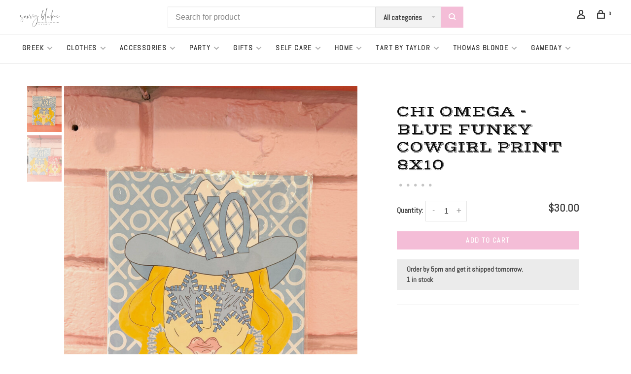

--- FILE ---
content_type: text/html;charset=utf-8
request_url: https://www.savvy-blake.com/chi-omega-blue-funky-cowgirl-print-8x10.html
body_size: 11724
content:
<!DOCTYPE html>
<html lang="en">
 <head>
 
  
 <meta charset="utf-8"/>
<!-- [START] 'blocks/head.rain' -->
<!--

  (c) 2008-2026 Lightspeed Netherlands B.V.
  http://www.lightspeedhq.com
  Generated: 31-01-2026 @ 00:01:14

-->
<link rel="canonical" href="https://www.savvy-blake.com/chi-omega-blue-funky-cowgirl-print-8x10.html"/>
<link rel="alternate" href="https://www.savvy-blake.com/index.rss" type="application/rss+xml" title="New products"/>
<meta name="robots" content="noodp,noydir"/>
<meta property="og:url" content="https://www.savvy-blake.com/chi-omega-blue-funky-cowgirl-print-8x10.html?source=facebook"/>
<meta property="og:site_name" content="Savvy Blake LLC"/>
<meta property="og:title" content="Made By Marissa Art Chi Omega - Blue Funky Cowgirl Print 8x10"/>
<meta property="og:description" content="Because everyday is a party!<br />
Fun gifts, clothes, and more!"/>
<meta property="og:image" content="https://cdn.shoplightspeed.com/shops/663688/files/68246571/made-by-marissa-art-chi-omega-blue-funky-cowgirl-p.jpg"/>
<!--[if lt IE 9]>
<script src="https://cdn.shoplightspeed.com/assets/html5shiv.js?2025-02-20"></script>
<![endif]-->
<!-- [END] 'blocks/head.rain' -->
  
  
  
  <meta property="og:title" content="Chi Omega - Blue Funky Cowgirl Print 8x10"/>
 <meta property="og:image" content="https://cdn.shoplightspeed.com/shops/663688/files/68246571/image.jpg"/> <meta property="og:url" content="https://www.savvy-blake.com/chi-omega-blue-funky-cowgirl-print-8x10.html"/>
  <meta property="product:brand" content="Made By Marissa Art"> <meta property="product:availability" content="in stock"> <meta property="product:condition" content="new">
 <meta property="product:price:amount" content="30.00">
 <meta property="product:price:currency" content="USD">
   <title>Made By Marissa Art Chi Omega - Blue Funky Cowgirl Print 8x10 - Savvy Blake LLC</title>
 <meta name="description" content="Because everyday is a party!<br />
Fun gifts, clothes, and more!" />
 <meta name="keywords" content="Made, By, Marissa, Art, Chi, Omega, -, Blue, Funky, Cowgirl, Print, 8x10, Boutique<br />
Clothes<br />
Gifts<br />
Sorority<br />
Party" />
 <meta http-equiv="X-UA-Compatible" content="ie=edge">
 <meta name="apple-mobile-web-app-capable" content="yes">
 <meta name="apple-mobile-web-app-status-bar-style" content="black">
 <meta name="viewport" content="width=device-width, initial-scale=1, maximum-scale=1, user-scalable=0"/>
 
  <link rel="shortcut icon" href="https://cdn.shoplightspeed.com/shops/663688/themes/9682/assets/favicon.ico?2025030102213520201228154125" type="image/x-icon" />
 
 <link rel="preconnect" href="https://fonts.googleapis.com">
<link rel="preconnect" href="https://fonts.gstatic.com" crossorigin>
<link href='//fonts.googleapis.com/css?family=Abel:400,400i,300,500,600,700,700i,800,900|Vast%20Shadow:400,400i,300,500,600,700,700i,800,900&display=swap' rel='stylesheet' type='text/css'>
   
 <link rel="preload" as="font" type="font/woff2" crossorigin href="https://cdn.shoplightspeed.com/shops/663688/themes/9682/assets/nucleo-mini.woff2?2025030102213520201228154125"/>
 
 <link rel='preload' as='style' href="https://cdn.shoplightspeed.com/assets/gui-2-0.css?2025-02-20" />
 <link rel="stylesheet" href="https://cdn.shoplightspeed.com/assets/gui-2-0.css?2025-02-20" />
 
 <link rel='preload' as='style' href="https://cdn.shoplightspeed.com/assets/gui-responsive-2-0.css?2025-02-20" /> 
 <link rel="stylesheet" href="https://cdn.shoplightspeed.com/assets/gui-responsive-2-0.css?2025-02-20" /> 
 
 <link rel="preload" as="style" href="https://cdn.shoplightspeed.com/shops/663688/themes/9682/assets/style.css?2025030102213520201228154125">
 <link rel="stylesheet" href="https://cdn.shoplightspeed.com/shops/663688/themes/9682/assets/style.css?2025030102213520201228154125">
 
 <link rel="preload" as="style" href="https://cdn.shoplightspeed.com/shops/663688/themes/9682/assets/settings.css?2025030102213520201228154125">
 <link rel="stylesheet" href="https://cdn.shoplightspeed.com/shops/663688/themes/9682/assets/settings.css?2025030102213520201228154125" />
 
 <link rel="preload" as="style" href="https://cdn.shoplightspeed.com/shops/663688/themes/9682/assets/custom.css?2025030102213520201228154125">
 <link rel="stylesheet" href="https://cdn.shoplightspeed.com/shops/663688/themes/9682/assets/custom.css?2025030102213520201228154125" />
 
 <link rel="preload" as="script" href="//ajax.googleapis.com/ajax/libs/jquery/3.0.0/jquery.min.js">
 <script src="//ajax.googleapis.com/ajax/libs/jquery/3.0.0/jquery.min.js"></script>
 <script>
 	if( !window.jQuery ) document.write('<script src="https://cdn.shoplightspeed.com/shops/663688/themes/9682/assets/jquery-3.0.0.min.js?2025030102213520201228154125"><\/script>');
 </script>
 
 <link rel="preload" as="script" href="//cdn.jsdelivr.net/npm/js-cookie@2/src/js.cookie.min.js">
 <script src="//cdn.jsdelivr.net/npm/js-cookie@2/src/js.cookie.min.js"></script>
 
 <link rel="preload" as="script" href="https://cdn.shoplightspeed.com/assets/gui.js?2025-02-20">
 <script src="https://cdn.shoplightspeed.com/assets/gui.js?2025-02-20"></script>
 
 <link rel="preload" as="script" href="https://cdn.shoplightspeed.com/assets/gui-responsive-2-0.js?2025-02-20">
 <script src="https://cdn.shoplightspeed.com/assets/gui-responsive-2-0.js?2025-02-20"></script>
 
 <link rel="preload" as="script" href="https://cdn.shoplightspeed.com/shops/663688/themes/9682/assets/scripts-min.js?2025030102213520201228154125">
 <script src="https://cdn.shoplightspeed.com/shops/663688/themes/9682/assets/scripts-min.js?2025030102213520201228154125"></script>
 
 <link rel="preconnect" href="https://ajax.googleapis.com">
		<link rel="preconnect" href="https://cdn.webshopapp.com/">
		<link rel="preconnect" href="https://cdn.webshopapp.com/">	
		<link rel="preconnect" href="https://fonts.googleapis.com">
		<link rel="preconnect" href="https://fonts.gstatic.com" crossorigin>
		<link rel="dns-prefetch" href="https://ajax.googleapis.com">
		<link rel="dns-prefetch" href="https://cdn.webshopapp.com/">
		<link rel="dns-prefetch" href="https://cdn.webshopapp.com/">	
		<link rel="dns-prefetch" href="https://fonts.googleapis.com">
		<link rel="dns-prefetch" href="https://fonts.gstatic.com" crossorigin>
 
    
  
  
 </head>
 <body class=" navigation-uppercase site-width-large product-images-format-portrait title-mode-centered product-title-mode-left grey-images price-per-unit page-made-by-marissa-art-chi-omega---blue-funky-cowgirl-print-8x10">
 
  
 <div class="page-content">
 
       
   	
    
     			  			  
  
     
     
 <script>
 var product_image_size = '712x946x1',
 product_image_size_mobile = '332x440x1',
 product_image_thumb = '132x176x1',
 product_in_stock_label = 'In stock',
 product_backorder_label = 'On backorder',
 		product_out_of_stock_label = 'Out of stock',
 product_multiple_variant_label = 'View all product options',
 show_variant_picker = 1,
 display_variant_picker_on = 'all',
 show_newsletter_promo_popup = 0,
 newsletter_promo_delay = '10000',
 newsletter_promo_hide_until = '7',
 notification_bar_hide_until = '1',
 		currency_format = '$',
   shop_lang = 'us',
 number_format = '0,0.00',
 		shop_url = 'https://www.savvy-blake.com/',
 shop_id = '663688',
 	readmore = 'Read more';
 	search_url = "https://www.savvy-blake.com/search/",
  static_url = 'https://cdn.shoplightspeed.com/shops/663688/',
 search_empty = 'No products found',
 view_all_results = 'View all results',
 	priceStatus = 'enabled',
     mobileDevice = false;
 	</script>
			
 
<div class="mobile-nav-overlay"></div>



<header class="site-header site-header-md mega-menu-header menu-bottom-layout has-search-bar">
  <div class="site-header-main-wrapper">
    
    <a href="https://www.savvy-blake.com/" class="logo logo-md ">
              <img src="https://cdn.shoplightspeed.com/shops/663688/themes/9682/v/961970/assets/logo.png?20240528223938" alt="Savvy Blake LLC" class="logo-image">
                </a>

        <div class="search-header search-header-complete search-header-center">
      <form action="https://www.savvy-blake.com/search/" method="get" id="searchForm" class="ajax-enabled">
        <input type="text" name="q" autocomplete="off" value="" placeholder="Search for product">
        <select class="main-search" name="cat">
          <option value="https://www.savvy-blake.com/search/">All categories</option>
                    	<option value="https://www.savvy-blake.com/greek/" class="cat-3849586">GREEK</option>
                    	<option value="https://www.savvy-blake.com/clothes/" class="cat-3849584">CLOTHES</option>
                    	<option value="https://www.savvy-blake.com/accessories/" class="cat-3850121">ACCESSORIES</option>
                    	<option value="https://www.savvy-blake.com/party/" class="cat-3850090">PARTY</option>
                    	<option value="https://www.savvy-blake.com/gifts/" class="cat-3850092">GIFTS</option>
                    	<option value="https://www.savvy-blake.com/self-care/" class="cat-3850094">SELF CARE</option>
                    	<option value="https://www.savvy-blake.com/home/" class="cat-3850093">HOME</option>
                    	<option value="https://www.savvy-blake.com/tart-by-taylor/" class="cat-4559052">TART BY TAYLOR</option>
                    	<option value="https://www.savvy-blake.com/thomas-blonde/" class="cat-3850156">THOMAS BLONDE</option>
                    	<option value="https://www.savvy-blake.com/gameday/" class="cat-3970189">GAMEDAY</option>
                  </select>
        <a href="#" class="button button-sm" onclick="$('#searchForm').submit()"><span class="nc-icon-mini ui-1_zoom"></span><span class="nc-icon-mini loader_circle-04 spin"></span></a>
        <div class="search-results"></div>
      </form>
    </div>
        
    
    <nav class="secondary-nav nav-style">
      <ul>
        
                
        
        
                 
        
        <li class="menu-item-desktop-only menu-item-account">
                    <a href="#" title="Account" data-featherlight="#loginModal" data-featherlight-variant="featherlight-login"><span class="nc-icon-mini users_single-body"></span></a>
                  </li>

        
        
        <li>
          <a href="#" title="Cart" class="cart-trigger"><span class="nc-icon-mini shopping_bag-20"></span><sup>0</sup></a>
        </li>

                
      </ul>
      
      
      <a class="burger" title="Menu">
        <span></span>
      </a>

    </nav>
  </div>
  
    	<div class="main-nav-wrapper">
      <nav class="main-nav nav-style">
  <ul>

        	
    
                  <li class="menu-item-category-3849586 has-child">
        <a href="https://www.savvy-blake.com/greek/">GREEK</a>
        <button class="mobile-menu-subopen"><span class="nc-icon-mini arrows-3_small-down"></span></button>                <ul class="">
                    <li class="susubitem-image susubitem-image-normal">
                                                                          <img src="data:image/svg+xml;charset=utf-8,%3Csvg xmlns%3D'http%3A%2F%2Fwww.w3.org%2F2000%2Fsvg' viewBox%3D'0 0 240 240'%2F%3E" data-src="https://cdn.shoplightspeed.com/shops/663688/files/64081102/240x240x2/greek.jpg" data-retina="https://cdn.shoplightspeed.com/shops/663688/files/64081102/480x480x2/greek.jpg" alt="GREEK" class="lazy-cat-menu" width="240" height="240">
                      </li>
                                <li class="subsubitem">
              <a class="underline-hover" href="https://www.savvy-blake.com/greek/big-little/" title="Big/Little">Big/Little</a>
                                        </li>
                      <li class="subsubitem has-child">
              <a class="underline-hover" href="https://www.savvy-blake.com/greek/accessories/" title="Accessories">Accessories</a>
              <button class="mobile-menu-subopen"><span class="nc-icon-mini arrows-3_small-down"></span></button>                            <ul class="">
                                  <li class="subsubitem">
                    <a class="underline-hover" href="https://www.savvy-blake.com/greek/accessories/jewelry/" title="Jewelry">Jewelry</a>
                  </li>
                              </ul>
                          </li>
                      <li class="subsubitem">
              <a class="underline-hover" href="https://www.savvy-blake.com/greek/drinkware/" title="Drinkware">Drinkware</a>
                                        </li>
                      <li class="subsubitem">
              <a class="underline-hover" href="https://www.savvy-blake.com/greek/apparel/" title="Apparel">Apparel</a>
                                        </li>
                      <li class="subsubitem has-child">
              <a class="underline-hover" href="https://www.savvy-blake.com/greek/decor/" title="Decor">Decor</a>
              <button class="mobile-menu-subopen"><span class="nc-icon-mini arrows-3_small-down"></span></button>                            <ul class="">
                                  <li class="subsubitem">
                    <a class="underline-hover" href="https://www.savvy-blake.com/greek/decor/pillows/" title="Pillows">Pillows</a>
                  </li>
                              </ul>
                          </li>
                      <li class="subsubitem">
              <a class="underline-hover" href="https://www.savvy-blake.com/greek/alpha-chi-omega/" title="Alpha Chi Omega ">Alpha Chi Omega </a>
                                        </li>
                      <li class="subsubitem">
              <a class="underline-hover" href="https://www.savvy-blake.com/greek/alpha-gamma-delta/" title="Alpha Gamma Delta ">Alpha Gamma Delta </a>
                                        </li>
                      <li class="subsubitem">
              <a class="underline-hover" href="https://www.savvy-blake.com/greek/alpha-omicron-pi/" title="Alpha Omicron Pi ">Alpha Omicron Pi </a>
                                        </li>
                      <li class="subsubitem">
              <a class="underline-hover" href="https://www.savvy-blake.com/greek/alpha-phi/" title="Alpha Phi ">Alpha Phi </a>
                                        </li>
                      <li class="subsubitem">
              <a class="underline-hover" href="https://www.savvy-blake.com/greek/chi-omega/" title="Chi Omega ">Chi Omega </a>
                                        </li>
                      <li class="subsubitem">
              <a class="underline-hover" href="https://www.savvy-blake.com/greek/delta-gamma/" title="Delta Gamma">Delta Gamma</a>
                                        </li>
                      <li class="subsubitem">
              <a class="underline-hover" href="https://www.savvy-blake.com/greek/gamma-phi-beta/" title="Gamma Phi Beta ">Gamma Phi Beta </a>
                                        </li>
                      <li class="subsubitem">
              <a class="underline-hover" href="https://www.savvy-blake.com/greek/kappa-kappa-gamma/" title="Kappa Kappa Gamma ">Kappa Kappa Gamma </a>
                                        </li>
                      <li class="subsubitem">
              <a class="underline-hover" href="https://www.savvy-blake.com/greek/pi-beta-phi/" title="Pi Beta Phi ">Pi Beta Phi </a>
                                        </li>
                      <li class="subsubitem">
              <a class="underline-hover" href="https://www.savvy-blake.com/greek/theta/" title="Theta ">Theta </a>
                                        </li>
                      <li class="subsubitem">
              <a class="underline-hover" href="https://www.savvy-blake.com/greek/tri-delta/" title="Tri Delta ">Tri Delta </a>
                                        </li>
                  </ul>
              </li>
            <li class="menu-item-category-3849584 has-child">
        <a href="https://www.savvy-blake.com/clothes/">CLOTHES</a>
        <button class="mobile-menu-subopen"><span class="nc-icon-mini arrows-3_small-down"></span></button>                <ul class="">
                    <li class="susubitem-image susubitem-image-normal">
                                                                          <img src="data:image/svg+xml;charset=utf-8,%3Csvg xmlns%3D'http%3A%2F%2Fwww.w3.org%2F2000%2Fsvg' viewBox%3D'0 0 240 240'%2F%3E" data-src="https://cdn.shoplightspeed.com/shops/663688/files/64081185/240x240x2/clothes.jpg" data-retina="https://cdn.shoplightspeed.com/shops/663688/files/64081185/480x480x2/clothes.jpg" alt="CLOTHES" class="lazy-cat-menu" width="240" height="240">
                      </li>
                                <li class="subsubitem has-child">
              <a class="underline-hover" href="https://www.savvy-blake.com/clothes/shirts/" title="Shirts">Shirts</a>
              <button class="mobile-menu-subopen"><span class="nc-icon-mini arrows-3_small-down"></span></button>                            <ul class="">
                                  <li class="subsubitem">
                    <a class="underline-hover" href="https://www.savvy-blake.com/clothes/shirts/party-tops/" title="Party Tops">Party Tops</a>
                  </li>
                                  <li class="subsubitem">
                    <a class="underline-hover" href="https://www.savvy-blake.com/clothes/shirts/tees/" title="Tees">Tees</a>
                  </li>
                                  <li class="subsubitem">
                    <a class="underline-hover" href="https://www.savvy-blake.com/clothes/shirts/sweatshirts/" title="Sweatshirts">Sweatshirts</a>
                  </li>
                              </ul>
                          </li>
                      <li class="subsubitem has-child">
              <a class="underline-hover" href="https://www.savvy-blake.com/clothes/dresses/" title="Dresses">Dresses</a>
              <button class="mobile-menu-subopen"><span class="nc-icon-mini arrows-3_small-down"></span></button>                            <ul class="">
                                  <li class="subsubitem">
                    <a class="underline-hover" href="https://www.savvy-blake.com/clothes/dresses/maxi-dress/" title="Maxi Dress">Maxi Dress</a>
                  </li>
                                  <li class="subsubitem">
                    <a class="underline-hover" href="https://www.savvy-blake.com/clothes/dresses/mini-dress/" title="Mini Dress">Mini Dress</a>
                  </li>
                              </ul>
                          </li>
                      <li class="subsubitem has-child">
              <a class="underline-hover" href="https://www.savvy-blake.com/clothes/bottoms/" title="Bottoms ">Bottoms </a>
              <button class="mobile-menu-subopen"><span class="nc-icon-mini arrows-3_small-down"></span></button>                            <ul class="">
                                  <li class="subsubitem">
                    <a class="underline-hover" href="https://www.savvy-blake.com/clothes/bottoms/shorts/" title="Shorts">Shorts</a>
                  </li>
                                  <li class="subsubitem">
                    <a class="underline-hover" href="https://www.savvy-blake.com/clothes/bottoms/pants/" title="Pants">Pants</a>
                  </li>
                                  <li class="subsubitem">
                    <a class="underline-hover" href="https://www.savvy-blake.com/clothes/bottoms/skirts/" title="Skirts">Skirts</a>
                  </li>
                              </ul>
                          </li>
                      <li class="subsubitem">
              <a class="underline-hover" href="https://www.savvy-blake.com/clothes/outerwear/" title="Outerwear ">Outerwear </a>
                                        </li>
                      <li class="subsubitem">
              <a class="underline-hover" href="https://www.savvy-blake.com/clothes/rompers-jumpsuits/" title="Rompers &amp; Jumpsuits">Rompers &amp; Jumpsuits</a>
                                        </li>
                      <li class="subsubitem">
              <a class="underline-hover" href="https://www.savvy-blake.com/clothes/sets/" title="Sets ">Sets </a>
                                        </li>
                  </ul>
              </li>
            <li class="menu-item-category-3850121 has-child">
        <a href="https://www.savvy-blake.com/accessories/">ACCESSORIES</a>
        <button class="mobile-menu-subopen"><span class="nc-icon-mini arrows-3_small-down"></span></button>                <ul class="">
                    <li class="susubitem-image susubitem-image-normal">
                                                                          <img src="data:image/svg+xml;charset=utf-8,%3Csvg xmlns%3D'http%3A%2F%2Fwww.w3.org%2F2000%2Fsvg' viewBox%3D'0 0 240 240'%2F%3E" data-src="https://cdn.shoplightspeed.com/shops/663688/files/64081108/240x240x2/accessories.jpg" data-retina="https://cdn.shoplightspeed.com/shops/663688/files/64081108/480x480x2/accessories.jpg" alt="ACCESSORIES" class="lazy-cat-menu" width="240" height="240">
                      </li>
                                <li class="subsubitem has-child">
              <a class="underline-hover" href="https://www.savvy-blake.com/accessories/jewelry/" title="JEWELRY">JEWELRY</a>
              <button class="mobile-menu-subopen"><span class="nc-icon-mini arrows-3_small-down"></span></button>                            <ul class="">
                                  <li class="subsubitem">
                    <a class="underline-hover" href="https://www.savvy-blake.com/accessories/jewelry/earrings/" title="Earrings">Earrings</a>
                  </li>
                                  <li class="subsubitem">
                    <a class="underline-hover" href="https://www.savvy-blake.com/accessories/jewelry/necklaces/" title="Necklaces">Necklaces</a>
                  </li>
                                  <li class="subsubitem">
                    <a class="underline-hover" href="https://www.savvy-blake.com/accessories/jewelry/rings/" title="Rings">Rings</a>
                  </li>
                                  <li class="subsubitem">
                    <a class="underline-hover" href="https://www.savvy-blake.com/accessories/jewelry/bracelets/" title="Bracelets">Bracelets</a>
                  </li>
                                  <li class="subsubitem">
                    <a class="underline-hover" href="https://www.savvy-blake.com/accessories/jewelry/kendra-scott/" title="Kendra Scott">Kendra Scott</a>
                  </li>
                              </ul>
                          </li>
                      <li class="subsubitem">
              <a class="underline-hover" href="https://www.savvy-blake.com/accessories/sunglasses/" title="Sunglasses">Sunglasses</a>
                                        </li>
                      <li class="subsubitem">
              <a class="underline-hover" href="https://www.savvy-blake.com/accessories/hats/" title="Hats">Hats</a>
                                        </li>
                      <li class="subsubitem has-child">
              <a class="underline-hover" href="https://www.savvy-blake.com/accessories/bags/" title="Bags">Bags</a>
              <button class="mobile-menu-subopen"><span class="nc-icon-mini arrows-3_small-down"></span></button>                            <ul class="">
                                  <li class="subsubitem">
                    <a class="underline-hover" href="https://www.savvy-blake.com/accessories/bags/purses/" title="Purses">Purses</a>
                  </li>
                              </ul>
                          </li>
                      <li class="subsubitem has-child">
              <a class="underline-hover" href="https://www.savvy-blake.com/accessories/hair/" title="Hair">Hair</a>
              <button class="mobile-menu-subopen"><span class="nc-icon-mini arrows-3_small-down"></span></button>                            <ul class="">
                                  <li class="subsubitem">
                    <a class="underline-hover" href="https://www.savvy-blake.com/accessories/hair/headbands/" title="Headbands">Headbands</a>
                  </li>
                                  <li class="subsubitem">
                    <a class="underline-hover" href="https://www.savvy-blake.com/accessories/hair/clips/" title="Clips ">Clips </a>
                  </li>
                              </ul>
                          </li>
                  </ul>
              </li>
            <li class="menu-item-category-3850090 has-child">
        <a href="https://www.savvy-blake.com/party/">PARTY</a>
        <button class="mobile-menu-subopen"><span class="nc-icon-mini arrows-3_small-down"></span></button>                <ul class="">
                    <li class="susubitem-image susubitem-image-normal">
                                                                          <img src="data:image/svg+xml;charset=utf-8,%3Csvg xmlns%3D'http%3A%2F%2Fwww.w3.org%2F2000%2Fsvg' viewBox%3D'0 0 240 240'%2F%3E" data-src="https://cdn.shoplightspeed.com/shops/663688/files/64081159/240x240x2/party.jpg" data-retina="https://cdn.shoplightspeed.com/shops/663688/files/64081159/480x480x2/party.jpg" alt="PARTY" class="lazy-cat-menu" width="240" height="240">
                      </li>
                                <li class="subsubitem">
              <a class="underline-hover" href="https://www.savvy-blake.com/party/plates/" title="Plates">Plates</a>
                                        </li>
                      <li class="subsubitem">
              <a class="underline-hover" href="https://www.savvy-blake.com/party/cups/" title="Cups">Cups</a>
                                        </li>
                      <li class="subsubitem">
              <a class="underline-hover" href="https://www.savvy-blake.com/party/napkins/" title="Napkins">Napkins</a>
                                        </li>
                      <li class="subsubitem">
              <a class="underline-hover" href="https://www.savvy-blake.com/party/candles/" title="Candles">Candles</a>
                                        </li>
                      <li class="subsubitem">
              <a class="underline-hover" href="https://www.savvy-blake.com/party/accessories/" title="Accessories">Accessories</a>
                                        </li>
                      <li class="subsubitem">
              <a class="underline-hover" href="https://www.savvy-blake.com/party/birthday-babe/" title="Birthday Babe">Birthday Babe</a>
                                        </li>
                      <li class="subsubitem">
              <a class="underline-hover" href="https://www.savvy-blake.com/party/bride-to-be/" title="Bride to Be">Bride to Be</a>
                                        </li>
                  </ul>
              </li>
            <li class="menu-item-category-3850092 has-child">
        <a href="https://www.savvy-blake.com/gifts/">GIFTS</a>
        <button class="mobile-menu-subopen"><span class="nc-icon-mini arrows-3_small-down"></span></button>                <ul class="">
                    <li class="susubitem-image susubitem-image-normal">
                                                                          <img src="data:image/svg+xml;charset=utf-8,%3Csvg xmlns%3D'http%3A%2F%2Fwww.w3.org%2F2000%2Fsvg' viewBox%3D'0 0 240 240'%2F%3E" data-src="https://cdn.shoplightspeed.com/shops/663688/files/64081130/240x240x2/gifts.jpg" data-retina="https://cdn.shoplightspeed.com/shops/663688/files/64081130/480x480x2/gifts.jpg" alt="GIFTS" class="lazy-cat-menu" width="240" height="240">
                      </li>
                                <li class="subsubitem">
              <a class="underline-hover" href="https://www.savvy-blake.com/gifts/keychains/" title="Keychains">Keychains</a>
                                        </li>
                      <li class="subsubitem">
              <a class="underline-hover" href="https://www.savvy-blake.com/gifts/giftbags/" title="Giftbags">Giftbags</a>
                                        </li>
                      <li class="subsubitem">
              <a class="underline-hover" href="https://www.savvy-blake.com/gifts/cards/" title="Cards">Cards</a>
                                        </li>
                      <li class="subsubitem">
              <a class="underline-hover" href="https://www.savvy-blake.com/gifts/bags/" title="Bags">Bags</a>
                                        </li>
                      <li class="subsubitem">
              <a class="underline-hover" href="https://www.savvy-blake.com/gifts/stickers/" title="Stickers">Stickers</a>
                                        </li>
                      <li class="subsubitem">
              <a class="underline-hover" href="https://www.savvy-blake.com/gifts/paper-goods/" title="Paper goods ">Paper goods </a>
                                        </li>
                      <li class="subsubitem">
              <a class="underline-hover" href="https://www.savvy-blake.com/gifts/puzzles-games/" title="Puzzles &amp; Games">Puzzles &amp; Games</a>
                                        </li>
                  </ul>
              </li>
            <li class="menu-item-category-3850094 has-child">
        <a href="https://www.savvy-blake.com/self-care/">SELF CARE</a>
        <button class="mobile-menu-subopen"><span class="nc-icon-mini arrows-3_small-down"></span></button>                <ul class="">
                    <li class="susubitem-image susubitem-image-normal">
                                                                          <img src="data:image/svg+xml;charset=utf-8,%3Csvg xmlns%3D'http%3A%2F%2Fwww.w3.org%2F2000%2Fsvg' viewBox%3D'0 0 240 240'%2F%3E" data-src="https://cdn.shoplightspeed.com/shops/663688/files/64081113/240x240x2/self-care.jpg" data-retina="https://cdn.shoplightspeed.com/shops/663688/files/64081113/480x480x2/self-care.jpg" alt="SELF CARE" class="lazy-cat-menu" width="240" height="240">
                      </li>
                                <li class="subsubitem">
              <a class="underline-hover" href="https://www.savvy-blake.com/self-care/bath/" title="Bath">Bath</a>
                                        </li>
                      <li class="subsubitem">
              <a class="underline-hover" href="https://www.savvy-blake.com/self-care/body/" title="Body">Body</a>
                                        </li>
                  </ul>
              </li>
            <li class="menu-item-category-3850093 has-child">
        <a href="https://www.savvy-blake.com/home/">HOME</a>
        <button class="mobile-menu-subopen"><span class="nc-icon-mini arrows-3_small-down"></span></button>                <ul class="">
                    <li class="susubitem-image susubitem-image-normal">
                                                                          <img src="data:image/svg+xml;charset=utf-8,%3Csvg xmlns%3D'http%3A%2F%2Fwww.w3.org%2F2000%2Fsvg' viewBox%3D'0 0 240 240'%2F%3E" data-src="https://cdn.shoplightspeed.com/shops/663688/files/64081118/240x240x2/home.jpg" data-retina="https://cdn.shoplightspeed.com/shops/663688/files/64081118/480x480x2/home.jpg" alt="HOME" class="lazy-cat-menu" width="240" height="240">
                      </li>
                                <li class="subsubitem has-child">
              <a class="underline-hover" href="https://www.savvy-blake.com/home/kitchen/" title="Kitchen">Kitchen</a>
              <button class="mobile-menu-subopen"><span class="nc-icon-mini arrows-3_small-down"></span></button>                            <ul class="">
                                  <li class="subsubitem">
                    <a class="underline-hover" href="https://www.savvy-blake.com/home/kitchen/serveware/" title="Serveware">Serveware</a>
                  </li>
                                  <li class="subsubitem">
                    <a class="underline-hover" href="https://www.savvy-blake.com/home/kitchen/drinkware/" title="Drinkware">Drinkware</a>
                  </li>
                                  <li class="subsubitem">
                    <a class="underline-hover" href="https://www.savvy-blake.com/home/kitchen/tea-towels/" title="Tea Towels">Tea Towels</a>
                  </li>
                              </ul>
                          </li>
                      <li class="subsubitem has-child">
              <a class="underline-hover" href="https://www.savvy-blake.com/home/decor/" title="Decor">Decor</a>
              <button class="mobile-menu-subopen"><span class="nc-icon-mini arrows-3_small-down"></span></button>                            <ul class="">
                                  <li class="subsubitem">
                    <a class="underline-hover" href="https://www.savvy-blake.com/home/decor/trays/" title="Trays">Trays</a>
                  </li>
                                  <li class="subsubitem">
                    <a class="underline-hover" href="https://www.savvy-blake.com/home/decor/coasters/" title="Coasters">Coasters</a>
                  </li>
                                  <li class="subsubitem">
                    <a class="underline-hover" href="https://www.savvy-blake.com/home/decor/home-fragrance/" title="Home Fragrance ">Home Fragrance </a>
                  </li>
                                  <li class="subsubitem">
                    <a class="underline-hover" href="https://www.savvy-blake.com/home/decor/pillows/" title="Pillows">Pillows</a>
                  </li>
                                  <li class="subsubitem">
                    <a class="underline-hover" href="https://www.savvy-blake.com/home/decor/prints-frames/" title="Prints &amp; Frames">Prints &amp; Frames</a>
                  </li>
                                  <li class="subsubitem">
                    <a class="underline-hover" href="https://www.savvy-blake.com/home/decor/books/" title="Books">Books</a>
                  </li>
                              </ul>
                          </li>
                      <li class="subsubitem">
              <a class="underline-hover" href="https://www.savvy-blake.com/home/dogs/" title="Dogs">Dogs</a>
                                        </li>
                      <li class="subsubitem">
              <a class="underline-hover" href="https://www.savvy-blake.com/home/bar-cart-essentials/" title="Bar Cart Essentials ">Bar Cart Essentials </a>
                                        </li>
                  </ul>
              </li>
            <li class="menu-item-category-4559052 has-child">
        <a href="https://www.savvy-blake.com/tart-by-taylor/">TART BY TAYLOR</a>
        <button class="mobile-menu-subopen"><span class="nc-icon-mini arrows-3_small-down"></span></button>                <ul class="">
                    <li class="susubitem-image susubitem-image-normal">
                                                                          <img src="data:image/svg+xml;charset=utf-8,%3Csvg xmlns%3D'http%3A%2F%2Fwww.w3.org%2F2000%2Fsvg' viewBox%3D'0 0 240 240'%2F%3E" data-src="https://cdn.shoplightspeed.com/shops/663688/files/64081174/240x240x2/tart-by-taylor.jpg" data-retina="https://cdn.shoplightspeed.com/shops/663688/files/64081174/480x480x2/tart-by-taylor.jpg" alt="TART BY TAYLOR" class="lazy-cat-menu" width="240" height="240">
                      </li>
                                <li class="subsubitem has-child">
              <a class="underline-hover" href="https://www.savvy-blake.com/tart-by-taylor/trays/" title="Trays">Trays</a>
              <button class="mobile-menu-subopen"><span class="nc-icon-mini arrows-3_small-down"></span></button>                            <ul class="">
                                  <li class="subsubitem">
                    <a class="underline-hover" href="https://www.savvy-blake.com/tart-by-taylor/trays/small/" title="Small">Small</a>
                  </li>
                                  <li class="subsubitem">
                    <a class="underline-hover" href="https://www.savvy-blake.com/tart-by-taylor/trays/large/" title="Large">Large</a>
                  </li>
                              </ul>
                          </li>
                      <li class="subsubitem">
              <a class="underline-hover" href="https://www.savvy-blake.com/tart-by-taylor/coasters/" title="Coasters">Coasters</a>
                                        </li>
                      <li class="subsubitem">
              <a class="underline-hover" href="https://www.savvy-blake.com/tart-by-taylor/frames/" title="Frames">Frames</a>
                                        </li>
                      <li class="subsubitem">
              <a class="underline-hover" href="https://www.savvy-blake.com/tart-by-taylor/puzzles/" title="Puzzles">Puzzles</a>
                                        </li>
                      <li class="subsubitem">
              <a class="underline-hover" href="https://www.savvy-blake.com/tart-by-taylor/flutes/" title="Flutes">Flutes</a>
                                        </li>
                      <li class="subsubitem">
              <a class="underline-hover" href="https://www.savvy-blake.com/tart-by-taylor/sorority/" title="Sorority">Sorority</a>
                                        </li>
                  </ul>
              </li>
            <li class="menu-item-category-3850156 has-child">
        <a href="https://www.savvy-blake.com/thomas-blonde/">THOMAS BLONDE</a>
        <button class="mobile-menu-subopen"><span class="nc-icon-mini arrows-3_small-down"></span></button>                <ul class="">
                    <li class="susubitem-image susubitem-image-normal">
                                                                          <img src="data:image/svg+xml;charset=utf-8,%3Csvg xmlns%3D'http%3A%2F%2Fwww.w3.org%2F2000%2Fsvg' viewBox%3D'0 0 240 240'%2F%3E" data-src="https://cdn.shoplightspeed.com/shops/663688/files/64081166/240x240x2/thomas-blonde.jpg" data-retina="https://cdn.shoplightspeed.com/shops/663688/files/64081166/480x480x2/thomas-blonde.jpg" alt="THOMAS BLONDE" class="lazy-cat-menu" width="240" height="240">
                      </li>
                                <li class="subsubitem">
              <a class="underline-hover" href="https://www.savvy-blake.com/thomas-blonde/canyon/" title="Canyon">Canyon</a>
                                        </li>
                      <li class="subsubitem">
              <a class="underline-hover" href="https://www.savvy-blake.com/thomas-blonde/blonde/" title="Blonde">Blonde</a>
                                        </li>
                      <li class="subsubitem">
              <a class="underline-hover" href="https://www.savvy-blake.com/thomas-blonde/mr-blonde/" title="Mr Blonde">Mr Blonde</a>
                                        </li>
                      <li class="subsubitem">
              <a class="underline-hover" href="https://www.savvy-blake.com/thomas-blonde/palm-dessert/" title="Palm Dessert">Palm Dessert</a>
                                        </li>
                      <li class="subsubitem">
              <a class="underline-hover" href="https://www.savvy-blake.com/thomas-blonde/coachella-fields/" title="Coachella Fields">Coachella Fields</a>
                                        </li>
                      <li class="subsubitem">
              <a class="underline-hover" href="https://www.savvy-blake.com/thomas-blonde/joshua-tree/" title="Joshua Tree">Joshua Tree</a>
                                        </li>
                  </ul>
              </li>
            <li class="menu-item-category-3970189 has-child">
        <a href="https://www.savvy-blake.com/gameday/">GAMEDAY</a>
        <button class="mobile-menu-subopen"><span class="nc-icon-mini arrows-3_small-down"></span></button>                <ul class="">
                    <li class="susubitem-image susubitem-image-normal">
                                                                          <img src="data:image/svg+xml;charset=utf-8,%3Csvg xmlns%3D'http%3A%2F%2Fwww.w3.org%2F2000%2Fsvg' viewBox%3D'0 0 240 240'%2F%3E" data-src="https://cdn.shoplightspeed.com/shops/663688/files/64081183/240x240x2/gameday.jpg" data-retina="https://cdn.shoplightspeed.com/shops/663688/files/64081183/480x480x2/gameday.jpg" alt="GAMEDAY" class="lazy-cat-menu" width="240" height="240">
                      </li>
                                <li class="subsubitem">
              <a class="underline-hover" href="https://www.savvy-blake.com/gameday/clothing/" title="Clothing">Clothing</a>
                                        </li>
                      <li class="subsubitem">
              <a class="underline-hover" href="https://www.savvy-blake.com/gameday/accessories/" title="Accessories">Accessories</a>
                                        </li>
                      <li class="subsubitem">
              <a class="underline-hover" href="https://www.savvy-blake.com/gameday/home/" title="Home">Home</a>
                                        </li>
                  </ul>
              </li>
            
            	
    
      
            	
            	
            	
        

    <li class="menu-item-mobile-only m-t-30">
            <a href="#" title="Account" data-featherlight="#loginModal">Login / Register</a>
          </li>

    
         

  </ul>
</nav>      
        	</div>
    
</header>
  
 <div itemscope itemtype="http://schema.org/BreadcrumbList">
	<div itemprop="itemListElement" itemscope itemtype="http://schema.org/ListItem">
 <a itemprop="item" href="https://www.savvy-blake.com/"><span itemprop="name" content="Home"></span></a>
 <meta itemprop="position" content="1" />
 </div>
  	<div itemprop="itemListElement" itemscope itemtype="http://schema.org/ListItem">
 <a itemprop="item" href="https://www.savvy-blake.com/chi-omega-blue-funky-cowgirl-print-8x10.html"><span itemprop="name" content="Chi Omega - Blue Funky Cowgirl Print 8x10"></span></a>
 <meta itemprop="position" content="2" />
 </div>
 </div>

<div itemscope itemtype="https://schema.org/Product">
 <meta itemprop="name" content="Made By Marissa Art Chi Omega - Blue Funky Cowgirl Print 8x10">
 <meta itemprop="url" content="https://www.savvy-blake.com/chi-omega-blue-funky-cowgirl-print-8x10.html">
 <meta itemprop="productID" content="86660548">
 <meta itemprop="brand" content="Made By Marissa Art" />  <meta itemprop="image" content="https://cdn.shoplightspeed.com/shops/663688/files/68246571/300x250x2/made-by-marissa-art-chi-omega-blue-funky-cowgirl-p.jpg" /> 
    <div itemprop="offers" itemscope itemtype="https://schema.org/Offer">
 <meta itemprop="priceCurrency" content="USD">
 <meta itemprop="price" content="30.00" />
 <meta itemprop="itemCondition" itemtype="https://schema.org/OfferItemCondition" content="https://schema.org/NewCondition"/>
 	 <meta itemprop="availability" content="https://schema.org/InStock"/>
 <meta itemprop="inventoryLevel" content="1" />
  <meta itemprop="url" content="https://www.savvy-blake.com/chi-omega-blue-funky-cowgirl-print-8x10.html" /> </div>
  </div>
 <div class="cart-sidebar-container">
  <div class="cart-sidebar">
    <button class="cart-sidebar-close" aria-label="Close">✕</button>
    <div class="cart-sidebar-title">
      <h5>Cart</h5>
      <p><span class="item-qty"></span> Items</p>
    </div>
    
    <div class="cart-sidebar-body">
        
      <div class="no-cart-products">No products found...</div>
      
    </div>
    
      </div>
</div> <!-- Login Modal -->
<div class="modal-lighbox login-modal" id="loginModal">
  <div class="row">
    <div class="col-sm-12 m-b-30 login-row">
      <h4>Login</h4>
      <p>Log in if you have an account</p>
      <form action="https://www.savvy-blake.com/account/loginPost/?return=https%3A%2F%2Fwww.savvy-blake.com%2Fchi-omega-blue-funky-cowgirl-print-8x10.html" method="post">
        <input type="hidden" name="key" value="70ca268875b2e03b581e5e7ab14da635" />
        <div class="form-row">
          <input type="text" name="email" autocomplete="on" placeholder="Email address" class="required" />
        </div>
        <div class="form-row">
          <input type="password" name="password" autocomplete="on" placeholder="Password" class="required" />
        </div>
        <div class="">
          <a class="button button-block popup-validation m-b-15" href="javascript:;" title="Login">Login</a>
                  </div>
      </form>
      <p class="m-b-0 m-t-10">Dont have an account? <a href="https://www.savvy-blake.com/account/register/" class="bold underline">Register</a></p>
    </div>
  </div>
  <div class="text-center forgot-password">
    <a class="forgot-pw" href="https://www.savvy-blake.com/account/password/">Forgot your password?</a>
  </div>
</div> 
 <main class="main-content">
  				

<div class="container container-lg">
  
    
  <!-- Single product into -->
  <div class="product-intro">
    <div class="row">
      <div class="col-md-6 col-lg-7 stick-it-in-product">
        <div class="product-media">
          
          <div class="product-images" data-pswp-uid="1">
            
                                        <div class="product-image">
                <a href="https://cdn.shoplightspeed.com/shops/663688/files/68246571/image.jpg" data-caption="">
                  <img data-src="https://cdn.shoplightspeed.com/shops/663688/files/68246571/750x2000x3/made-by-marissa-art-chi-omega-blue-funky-cowgirl-p.jpg" data-retina="https://cdn.shoplightspeed.com/shops/663688/files/68246571/1500x4000x3/made-by-marissa-art-chi-omega-blue-funky-cowgirl-p.jpg" data-thumb="https://cdn.shoplightspeed.com/shops/663688/files/68246571/132x176x1/made-by-marissa-art-chi-omega-blue-funky-cowgirl-p.jpg" height="1024" width="768" alt="Made By Marissa Art Chi Omega - Blue Funky Cowgirl Print 8x10" class="lazy-product-image">
                </a>
              </div>
                            <div class="product-image">
                <a href="https://cdn.shoplightspeed.com/shops/663688/files/68246576/image.jpg" data-caption="">
                  <img data-src="https://cdn.shoplightspeed.com/shops/663688/files/68246576/750x2000x3/made-by-marissa-art-chi-omega-blue-funky-cowgirl-p.jpg" data-retina="https://cdn.shoplightspeed.com/shops/663688/files/68246576/1500x4000x3/made-by-marissa-art-chi-omega-blue-funky-cowgirl-p.jpg" data-thumb="https://cdn.shoplightspeed.com/shops/663688/files/68246576/132x176x1/made-by-marissa-art-chi-omega-blue-funky-cowgirl-p.jpg" height="1024" width="768" alt="Made By Marissa Art Chi Omega - Blue Funky Cowgirl Print 8x10" class="lazy-product-image">
                </a>
              </div>
                                    </div>
          
        </div>
      </div>
      <div class="col-md-6 col-lg-5 stick-it-in-product">
        <div class="product-content single-product-content" data-url="https://www.savvy-blake.com/chi-omega-blue-funky-cowgirl-print-8x10.html">
          
                    
          <h1 class="h3 m-b-10">Chi Omega - Blue Funky Cowgirl Print 8x10</h1>
          
          <div class="row m-b-20">
            <div class="col-xs-8">

                            <div class="ratings">
                  
                  <div class="product-stars"><div class="stars"><i class="hint-text">•</i><i class="hint-text">•</i><i class="hint-text">•</i><i class="hint-text">•</i><i class="hint-text">•</i></div></div>
                                    
              </div>
                            
              
            </div>
            <div class="col-xs-4 text-right">
                            
                            
            </div>
          </div>
          
                    
                    
          
          <form action="https://www.savvy-blake.com/cart/add/86660548/" id="product_configure_form" method="post" class="product_configure_form" data-cart-bulk-url="https://www.savvy-blake.com/cart/addBulk/">
            <div class="product_configure_form_wrapper">
              
                                          	                            
                                          
                            
                      
                            
                        
                          
                              <div class="row m-b-15"><div class="col-xs-6"><div class="input-wrap quantity-selector"><label>Quantity:</label><div class="quantity-input-wrapper"><input type="number" min="1" name="quantity" value="1" /><div class="change"><a href="javascript:;" onclick="changeQuantity('add', $(this));" class="up">+</a><a href="javascript:;" onclick="changeQuantity('remove', $(this));" class="down">-</a></div></div></div></div><div class="col-xs-6 text-right"><div class="price"><span class="new-price"><span class="price-update" data-price="30">$30.00</span></span></div></div></div><a href="javascript:;" class="button button-block button-solid add-to-cart-trigger" title="Add to cart" id="addtocart">Add to cart</a>                          </div>
            
                        
                        <div class="product-text-block">

                            	Order by 5pm and get it shipped tomorrow.<br>
                            
              
                                	<div>
                                        	1 in stock
                                  	</div>
                
                          </div>
                        
            
            <div class="product-tabs product-tabs-horizontal">
              <!-- Navigation tabs -->
              <ul class="tabs-nav">
                
                                
                                
                                
                                                                        <li class="extra-product-tab"><a href="#product-size-guide" data-fetch-product-tab="service/size-guide"></a></li>
                                                  
                                
              </ul>
            </div>
              
              
                            
            
                        
          </form>
            
                  </div>
      </div>
    </div>
  </div>

      
    
        <!-- Selling points -->
<div class="selling-points module selling-points-left">
  	 	<div class="selling-item">
 <a>
 <span class="nc-icon-mini design_app"></span>  <span class="usp-wrapper">
  <span class="usp-title">Free shipping</span> <span class="usp-subtitle">on orders above $100</span>  </span>
  </a>
 </div>
 	  	 	<div class="selling-item">
 <a>
 <span class="nc-icon-mini location_appointment"></span>  <span class="usp-wrapper">
  <span class="usp-title">2-3 day delivery</span> <span class="usp-subtitle">We won’t keep you waiting too long</span>  </span>
  </a>
 </div>
 	  	 	<div class="selling-item">
 <a>
 <span class="nc-icon-mini clothes_bag-21"></span>  <span class="usp-wrapper">
  <span class="usp-title">We are locally owned & operated  </span> <span class="usp-subtitle">Shop and support small!</span>  </span>
  </a>
 </div>
 	  	 </div>
          <!-- Related products list -->
<div class="featured-products related-products">
 <div class="section-title clearfix section-title-center">
 <h3>Related products</h3>
  <a href="https://www.savvy-blake.com/" class="link">Back to home</a>
  </div>
 <div class="products-list product-list-carousel row">
                                    <div class="col-xs-6 col-md-3">
 
<!-- QuickView Modal -->
<div class="modal-lighbox product-modal" id="52689390">
 <div class="product-modal-media">
 <div class="product-figure" style="background-image: url('https://cdn.shoplightspeed.com/shops/663688/files/68246937/image.jpg')"></div>
 </div>

 <div class="product-modal-content">
  <h4><a href="https://www.savvy-blake.com/chi-omega-blue-funky-cowgirl-print-5x7.html">Chi Omega - Blue Funky Cowgirl Print 5x7</a></h4>
 
 
 <div class="row m-b-20">
 <div class="col-xs-8">
 
  <div class="stock show-stock-level">
  <div class="">In stock</div>
  </div>
  
  <div class="ratings">
  
 <div class="product-stars"><div class="stars"><i class="hint-text">•</i><i class="hint-text">•</i><i class="hint-text">•</i><i class="hint-text">•</i><i class="hint-text">•</i></div></div>
  
 </div>
 
 </div>
 <div class="col-xs-4 text-right">
  </div>
 </div>
 
 <form action="https://www.savvy-blake.com/cart/add/86660515/" method="post" class="product_configure_form">
 
 <div class="product_configure_form_wrapper">
 <div class="product-configure modal-variants-waiting">
 <div class="product-configure-variants" data-variant-name="">
 <label>Select: <em>*</em></label>
 <select class="product-options-input"></select>
 </div>
 </div>

 <div class="row m-b-15"><div class="col-xs-6"><div class="input-wrap quantity-selector"><label>Quantity:</label><div class="quantity-input-wrapper"><input type="text" name="quantity" value="1" /><div class="change"><a href="javascript:;" onclick="changeQuantity('add', $(this));" class="up">+</a><a href="javascript:;" onclick="changeQuantity('remove', $(this));" class="down">-</a></div></div></div></div><div class="col-xs-6 text-right"><div class="price"><span class="new-price">$24.00</span></div></div></div><div class="cart"><a href="javascript:;" onclick="$(this).closest('form').submit();" class="button button-block addtocart_52689390" title="Add to cart">Add to cart</a></div>			</div>
 </form>
 
  
 </div>

</div>

<div class="product-element product-element-swatch-hover product-alt-images-thumbnails" itemscope="" itemtype="http://schema.org/Product">

  <a href="https://www.savvy-blake.com/chi-omega-blue-funky-cowgirl-print-5x7.html" title="Chi Omega - Blue Funky Cowgirl Print 5x7" class="product-image-wrapper">
              	<img src="data:image/svg+xml;charset=utf-8,%3Csvg xmlns%3D'http%3A%2F%2Fwww.w3.org%2F2000%2Fsvg' viewBox%3D'0 0 712 946'%2F%3E" data-src="https://cdn.shoplightspeed.com/shops/663688/files/68246937/356x473x1/made-by-marissa-art-chi-omega-blue-funky-cowgirl-p.jpg" data-srcset="https://cdn.shoplightspeed.com/shops/663688/files/68246937/356x473x1/made-by-marissa-art-chi-omega-blue-funky-cowgirl-p.jpg 356w, https://cdn.shoplightspeed.com/shops/663688/files/68246937/712x946x1/made-by-marissa-art-chi-omega-blue-funky-cowgirl-p.jpg 712w, https://cdn.shoplightspeed.com/shops/663688/files/68246937/332x440x1/made-by-marissa-art-chi-omega-blue-funky-cowgirl-p.jpg 332w" data-sizes="(max-width: 767px) 50vw, 356x473w" class="lazy-product" width="356" height="473" alt="Made By Marissa Art Chi Omega - Blue Funky Cowgirl Print 5x7" />
      </a>
  
  <div class="product-labels"></div>  
    <div class="small-product-actions">
  	
    	      <a href="#52689390" class="favourites quickview-trigger quickview_52689390" data-product-url="https://www.savvy-blake.com/chi-omega-blue-funky-cowgirl-print-5x7.html" title="Quickview">
        <i class="nc-icon-mini ui-1_zoom"></i>
    	</a>
          
      
      
  </div>
    
    
  <a href="https://www.savvy-blake.com/chi-omega-blue-funky-cowgirl-print-5x7.html" title="Chi Omega - Blue Funky Cowgirl Print 5x7" class="product-description-footer">
    
        
    <div class="product-title">
      Chi Omega - Blue Funky Cowgirl Print 5x7
    </div>
    
        
        
    <meta itemprop="name" content="Made By Marissa Art Chi Omega - Blue Funky Cowgirl Print 5x7">
        <div itemprop="brand" itemtype="http://schema.org/Brand" itemscope>
      <meta itemprop="name" content="Made By Marissa Art" />
    </div>
            <meta itemprop="image" content="https://cdn.shoplightspeed.com/shops/663688/files/68246937/712x946x1/made-by-marissa-art-chi-omega-blue-funky-cowgirl-p.jpg" />  
                <div itemprop="offers" itemscope itemtype="https://schema.org/Offer">
      <meta itemprop="url" content="https://www.savvy-blake.com/chi-omega-blue-funky-cowgirl-print-5x7.html">
      <meta itemprop="priceCurrency" content="USD">
      <meta itemprop="price" content="24.00" />
      <meta itemprop="itemCondition" content="https://schema.org/NewCondition"/>
     	      	<meta itemprop="availability" content="https://schema.org/InStock"/>
                </div>
    
    </a>
    
        <div class="m-t-10 m-b-10">
      <a href="javascript:;" class="button button-small" onclick="$(this).closest('.product-element').prev('.product-modal').find('form.product_configure_form').submit();">Add to cart</a>
    </div>
        
    <div class="product-price">
      <span class="product-price-change">
          
        <span class="new-price">$24.00</span>       </span>

          
            <div class="unit-price"></div>
          
    </div>
  
  <div class="product-variants-wrapper"></div>
  
</div>

 </div>
  <div class="col-xs-6 col-md-3">
 
<!-- QuickView Modal -->
<div class="modal-lighbox product-modal" id="58991349">
 <div class="product-modal-media">
 <div class="product-figure" style="background-image: url('https://cdn.shoplightspeed.com/shops/663688/files/57314448/image.jpg')"></div>
 </div>

 <div class="product-modal-content">
  <h4><a href="https://www.savvy-blake.com/varsity-arch-puff-tee-chi-omega.html">Varsity Arch Puff Tee - Chi Omega</a></h4>
 
 
 <div class="row m-b-20">
 <div class="col-xs-8">
 
  <div class="stock show-stock-level">
  <div class="">In stock</div>
  </div>
  
  <div class="ratings">
  
 <div class="product-stars"><div class="stars"><i class="hint-text">•</i><i class="hint-text">•</i><i class="hint-text">•</i><i class="hint-text">•</i><i class="hint-text">•</i></div></div>
  
 </div>
 
 </div>
 <div class="col-xs-4 text-right">
  </div>
 </div>
 
 <form action="https://www.savvy-blake.com/cart/add/97933067/" method="post" class="product_configure_form">
 
 <div class="product_configure_form_wrapper">
 <div class="product-configure modal-variants-waiting">
 <div class="product-configure-variants" data-variant-name="">
 <label>Select: <em>*</em></label>
 <select class="product-options-input"></select>
 </div>
 </div>

 <div class="row m-b-15"><div class="col-xs-6"><div class="input-wrap quantity-selector"><label>Quantity:</label><div class="quantity-input-wrapper"><input type="text" name="quantity" value="1" /><div class="change"><a href="javascript:;" onclick="changeQuantity('add', $(this));" class="up">+</a><a href="javascript:;" onclick="changeQuantity('remove', $(this));" class="down">-</a></div></div></div></div><div class="col-xs-6 text-right"><div class="price"><span class="new-price">$34.00</span></div></div></div><div class="cart"><a href="javascript:;" onclick="$(this).closest('form').submit();" class="button button-block addtocart_58991349" title="Add to cart">Add to cart</a></div>			</div>
 </form>
 
  
 </div>

</div>

<div class="product-element product-element-swatch-hover product-alt-images-thumbnails" itemscope="" itemtype="http://schema.org/Product">

  <a href="https://www.savvy-blake.com/varsity-arch-puff-tee-chi-omega.html" title="Varsity Arch Puff Tee - Chi Omega" class="product-image-wrapper">
              	<img src="data:image/svg+xml;charset=utf-8,%3Csvg xmlns%3D'http%3A%2F%2Fwww.w3.org%2F2000%2Fsvg' viewBox%3D'0 0 712 946'%2F%3E" data-src="https://cdn.shoplightspeed.com/shops/663688/files/57314448/356x473x1/duo-threads-varsity-arch-puff-tee-chi-omega.jpg" data-srcset="https://cdn.shoplightspeed.com/shops/663688/files/57314448/356x473x1/duo-threads-varsity-arch-puff-tee-chi-omega.jpg 356w, https://cdn.shoplightspeed.com/shops/663688/files/57314448/712x946x1/duo-threads-varsity-arch-puff-tee-chi-omega.jpg 712w, https://cdn.shoplightspeed.com/shops/663688/files/57314448/332x440x1/duo-threads-varsity-arch-puff-tee-chi-omega.jpg 332w" data-sizes="(max-width: 767px) 50vw, 356x473w" class="lazy-product" width="356" height="473" alt="Duo Threads Varsity Arch Puff Tee - Chi Omega" />
      </a>
  
  <div class="product-labels"></div>  
    <div class="small-product-actions">
  	
    	      <a href="#58991349" class="favourites quickview-trigger quickview_58991349" data-product-url="https://www.savvy-blake.com/varsity-arch-puff-tee-chi-omega.html" title="Quickview">
        <i class="nc-icon-mini ui-1_zoom"></i>
    	</a>
          
      
      
  </div>
    
    
  <a href="https://www.savvy-blake.com/varsity-arch-puff-tee-chi-omega.html" title="Varsity Arch Puff Tee - Chi Omega" class="product-description-footer">
    
        
    <div class="product-title">
      Varsity Arch Puff Tee - Chi Omega
    </div>
    
        
        
    <meta itemprop="name" content="Duo Threads Varsity Arch Puff Tee - Chi Omega">
        <div itemprop="brand" itemtype="http://schema.org/Brand" itemscope>
      <meta itemprop="name" content="Duo Threads" />
    </div>
            <meta itemprop="image" content="https://cdn.shoplightspeed.com/shops/663688/files/57314448/712x946x1/duo-threads-varsity-arch-puff-tee-chi-omega.jpg" />  
                <div itemprop="offers" itemscope itemtype="https://schema.org/Offer">
      <meta itemprop="url" content="https://www.savvy-blake.com/varsity-arch-puff-tee-chi-omega.html">
      <meta itemprop="priceCurrency" content="USD">
      <meta itemprop="price" content="34.00" />
      <meta itemprop="itemCondition" content="https://schema.org/NewCondition"/>
     	      	<meta itemprop="availability" content="https://schema.org/InStock"/>
                </div>
    
    </a>
    
        <div class="m-t-10 m-b-10">
      <a href="javascript:;" class="button button-small" onclick="$(this).closest('.product-element').prev('.product-modal').find('form.product_configure_form').submit();">Add to cart</a>
    </div>
        
    <div class="product-price">
      <span class="product-price-change">
          
        <span class="new-price">$34.00</span>       </span>

          
            <div class="unit-price"></div>
          
    </div>
  
  <div class="product-variants-wrapper"></div>
  
</div>

 </div>
  <div class="col-xs-6 col-md-3">
 
<!-- QuickView Modal -->
<div class="modal-lighbox product-modal" id="59024630">
 <div class="product-modal-media">
 <div class="product-figure" style="background-image: url('https://cdn.shoplightspeed.com/shops/663688/files/57325516/image.jpg')"></div>
 </div>

 <div class="product-modal-content">
  <h4><a href="https://www.savvy-blake.com/sorority-purse-strap-chi-omega.html">Sorority Purse Strap - Chi Omega</a></h4>
 
 
 <div class="row m-b-20">
 <div class="col-xs-8">
 
  <div class="stock show-stock-level">
  <div class="error">Out of stock</div>
  </div>
  
  <div class="ratings">
  
 <div class="product-stars"><div class="stars"><i class="hint-text">•</i><i class="hint-text">•</i><i class="hint-text">•</i><i class="hint-text">•</i><i class="hint-text">•</i></div></div>
  
 </div>
 
 </div>
 <div class="col-xs-4 text-right">
  </div>
 </div>
 
 <form action="https://www.savvy-blake.com/cart/add/98000947/" method="post" class="product_configure_form">
 
 <div class="product_configure_form_wrapper">
 <div class="product-configure modal-variants-waiting">
 <div class="product-configure-variants" data-variant-name="">
 <label>Select: <em>*</em></label>
 <select class="product-options-input"></select>
 </div>
 </div>

 <div class="row m-b-15"><div class="col-xs-6"><div class="input-wrap quantity-selector"><label>Quantity:</label><div class="quantity-input-wrapper"><input type="text" name="quantity" value="1" /><div class="change"><a href="javascript:;" onclick="changeQuantity('add', $(this));" class="up">+</a><a href="javascript:;" onclick="changeQuantity('remove', $(this));" class="down">-</a></div></div></div></div><div class="col-xs-6 text-right"><div class="price"><span class="new-price">$52.00</span></div></div></div><div class="cart"><a href="javascript:;" onclick="$(this).closest('form').submit();" class="button button-block addtocart_59024630" title="Add to cart">Add to cart</a></div>			</div>
 </form>
 
  
 </div>

</div>

<div class="product-element product-element-swatch-hover product-alt-images-thumbnails" itemscope="" itemtype="http://schema.org/Product">

  <a href="https://www.savvy-blake.com/sorority-purse-strap-chi-omega.html" title="Sorority Purse Strap - Chi Omega" class="product-image-wrapper">
              	<img src="data:image/svg+xml;charset=utf-8,%3Csvg xmlns%3D'http%3A%2F%2Fwww.w3.org%2F2000%2Fsvg' viewBox%3D'0 0 712 946'%2F%3E" data-src="https://cdn.shoplightspeed.com/shops/663688/files/57325516/356x473x1/duo-threads-sorority-purse-strap-chi-omega.jpg" data-srcset="https://cdn.shoplightspeed.com/shops/663688/files/57325516/356x473x1/duo-threads-sorority-purse-strap-chi-omega.jpg 356w, https://cdn.shoplightspeed.com/shops/663688/files/57325516/712x946x1/duo-threads-sorority-purse-strap-chi-omega.jpg 712w, https://cdn.shoplightspeed.com/shops/663688/files/57325516/332x440x1/duo-threads-sorority-purse-strap-chi-omega.jpg 332w" data-sizes="(max-width: 767px) 50vw, 356x473w" class="lazy-product" width="356" height="473" alt="Duo Threads Sorority Purse Strap - Chi Omega" />
      </a>
  
  <div class="product-labels"><div class="product-label label-out-of-stock error">Out of stock</div></div>  
    <div class="small-product-actions">
  	
    	      <a href="#59024630" class="favourites quickview-trigger quickview_59024630" data-product-url="https://www.savvy-blake.com/sorority-purse-strap-chi-omega.html" title="Quickview">
        <i class="nc-icon-mini ui-1_zoom"></i>
    	</a>
          
      
      
  </div>
    
    
  <a href="https://www.savvy-blake.com/sorority-purse-strap-chi-omega.html" title="Sorority Purse Strap - Chi Omega" class="product-description-footer">
    
        
    <div class="product-title">
      Sorority Purse Strap - Chi Omega
    </div>
    
        
        
    <meta itemprop="name" content="Duo Threads Sorority Purse Strap - Chi Omega">
        <div itemprop="brand" itemtype="http://schema.org/Brand" itemscope>
      <meta itemprop="name" content="Duo Threads" />
    </div>
            <meta itemprop="image" content="https://cdn.shoplightspeed.com/shops/663688/files/57325516/712x946x1/duo-threads-sorority-purse-strap-chi-omega.jpg" />  
                <div itemprop="offers" itemscope itemtype="https://schema.org/Offer">
      <meta itemprop="url" content="https://www.savvy-blake.com/sorority-purse-strap-chi-omega.html">
      <meta itemprop="priceCurrency" content="USD">
      <meta itemprop="price" content="52.00" />
      <meta itemprop="itemCondition" content="https://schema.org/NewCondition"/>
     	      	<meta itemprop="availability" content="https://schema.org/InStock"/>
                </div>
    
    </a>
    
        
    <div class="product-price">
      <span class="product-price-change">
          
        <span class="new-price">$52.00</span>       </span>

          
            <div class="unit-price"></div>
          
    </div>
  
  <div class="product-variants-wrapper"></div>
  
</div>

 </div>
  <div class="col-xs-6 col-md-3">
 
<!-- QuickView Modal -->
<div class="modal-lighbox product-modal" id="59247361">
 <div class="product-modal-media">
 <div class="product-figure" style="background-image: url('https://cdn.shoplightspeed.com/shops/663688/files/57999071/image.jpg')"></div>
 </div>

 <div class="product-modal-content">
  <h4><a href="https://www.savvy-blake.com/chi-omega-retro-pillow.html">Chi Omega Retro Pillow</a></h4>
 
 
 <div class="row m-b-20">
 <div class="col-xs-8">
 
  <div class="stock show-stock-level">
  <div class="error">Out of stock</div>
  </div>
  
  <div class="ratings">
  
 <div class="product-stars"><div class="stars"><i class="hint-text">•</i><i class="hint-text">•</i><i class="hint-text">•</i><i class="hint-text">•</i><i class="hint-text">•</i></div></div>
  
 </div>
 
 </div>
 <div class="col-xs-4 text-right">
  </div>
 </div>
 
 <form action="https://www.savvy-blake.com/cart/add/98452848/" method="post" class="product_configure_form">
 
 <div class="product_configure_form_wrapper">
 <div class="product-configure modal-variants-waiting">
 <div class="product-configure-variants" data-variant-name="">
 <label>Select: <em>*</em></label>
 <select class="product-options-input"></select>
 </div>
 </div>

 <div class="row m-b-15"><div class="col-xs-6"><div class="input-wrap quantity-selector"><label>Quantity:</label><div class="quantity-input-wrapper"><input type="text" name="quantity" value="1" /><div class="change"><a href="javascript:;" onclick="changeQuantity('add', $(this));" class="up">+</a><a href="javascript:;" onclick="changeQuantity('remove', $(this));" class="down">-</a></div></div></div></div><div class="col-xs-6 text-right"><div class="price"><span class="new-price">$46.00</span></div></div></div><div class="cart"><a href="javascript:;" onclick="$(this).closest('form').submit();" class="button button-block addtocart_59247361" title="Add to cart">Add to cart</a></div>			</div>
 </form>
 
  
 </div>

</div>

<div class="product-element product-element-swatch-hover product-alt-images-thumbnails" itemscope="" itemtype="http://schema.org/Product">

  <a href="https://www.savvy-blake.com/chi-omega-retro-pillow.html" title="Chi Omega Retro Pillow" class="product-image-wrapper">
              	<img src="data:image/svg+xml;charset=utf-8,%3Csvg xmlns%3D'http%3A%2F%2Fwww.w3.org%2F2000%2Fsvg' viewBox%3D'0 0 712 946'%2F%3E" data-src="https://cdn.shoplightspeed.com/shops/663688/files/57999071/356x473x1/little-birdie-chi-omega-retro-pillow.jpg" data-srcset="https://cdn.shoplightspeed.com/shops/663688/files/57999071/356x473x1/little-birdie-chi-omega-retro-pillow.jpg 356w, https://cdn.shoplightspeed.com/shops/663688/files/57999071/712x946x1/little-birdie-chi-omega-retro-pillow.jpg 712w, https://cdn.shoplightspeed.com/shops/663688/files/57999071/332x440x1/little-birdie-chi-omega-retro-pillow.jpg 332w" data-sizes="(max-width: 767px) 50vw, 356x473w" class="lazy-product" width="356" height="473" alt="Little Birdie Chi Omega Retro Pillow" />
      </a>
  
  <div class="product-labels"><div class="product-label label-out-of-stock error">Out of stock</div></div>  
    <div class="small-product-actions">
  	
    	      <a href="#59247361" class="favourites quickview-trigger quickview_59247361" data-product-url="https://www.savvy-blake.com/chi-omega-retro-pillow.html" title="Quickview">
        <i class="nc-icon-mini ui-1_zoom"></i>
    	</a>
          
      
      
  </div>
    
    
  <a href="https://www.savvy-blake.com/chi-omega-retro-pillow.html" title="Chi Omega Retro Pillow" class="product-description-footer">
    
        
    <div class="product-title">
      Chi Omega Retro Pillow
    </div>
    
        
        
    <meta itemprop="name" content="Little Birdie Chi Omega Retro Pillow">
        <div itemprop="brand" itemtype="http://schema.org/Brand" itemscope>
      <meta itemprop="name" content="Little Birdie" />
    </div>
            <meta itemprop="image" content="https://cdn.shoplightspeed.com/shops/663688/files/57999071/712x946x1/little-birdie-chi-omega-retro-pillow.jpg" />  
                <div itemprop="offers" itemscope itemtype="https://schema.org/Offer">
      <meta itemprop="url" content="https://www.savvy-blake.com/chi-omega-retro-pillow.html">
      <meta itemprop="priceCurrency" content="USD">
      <meta itemprop="price" content="46.00" />
      <meta itemprop="itemCondition" content="https://schema.org/NewCondition"/>
     	      	<meta itemprop="availability" content="https://schema.org/InStock"/>
                </div>
    
    </a>
    
        
    <div class="product-price">
      <span class="product-price-change">
          
        <span class="new-price">$46.00</span>       </span>

          
            <div class="unit-price"></div>
          
    </div>
  
  <div class="product-variants-wrapper"></div>
  
</div>

 </div>
  <div class="col-xs-6 col-md-3">
 
<!-- QuickView Modal -->
<div class="modal-lighbox product-modal" id="63616171">
 <div class="product-modal-media">
 <div class="product-figure" style="background-image: url('https://cdn.shoplightspeed.com/shops/663688/files/64550411/image.jpg')"></div>
 </div>

 <div class="product-modal-content">
  <h4><a href="https://www.savvy-blake.com/chi-omega-acrylic-frame.html">Chi Omega Acrylic Frame</a></h4>
 
 
 <div class="row m-b-20">
 <div class="col-xs-8">
 
  <div class="stock show-stock-level">
  <div class="error">Out of stock</div>
  </div>
  
  <div class="ratings">
  
 <div class="product-stars"><div class="stars"><i class="hint-text">•</i><i class="hint-text">•</i><i class="hint-text">•</i><i class="hint-text">•</i><i class="hint-text">•</i></div></div>
  
 </div>
 
 </div>
 <div class="col-xs-4 text-right">
  </div>
 </div>
 
 <form action="https://www.savvy-blake.com/cart/add/106330959/" method="post" class="product_configure_form">
 
 <div class="product_configure_form_wrapper">
 <div class="product-configure modal-variants-waiting">
 <div class="product-configure-variants" data-variant-name="">
 <label>Select: <em>*</em></label>
 <select class="product-options-input"></select>
 </div>
 </div>

 <div class="row m-b-15"><div class="col-xs-6"><div class="input-wrap quantity-selector"><label>Quantity:</label><div class="quantity-input-wrapper"><input type="text" name="quantity" value="1" /><div class="change"><a href="javascript:;" onclick="changeQuantity('add', $(this));" class="up">+</a><a href="javascript:;" onclick="changeQuantity('remove', $(this));" class="down">-</a></div></div></div></div><div class="col-xs-6 text-right"><div class="price"><span class="new-price">$64.00</span></div></div></div><div class="cart"><a href="javascript:;" onclick="$(this).closest('form').submit();" class="button button-block addtocart_63616171" title="Add to cart">Add to cart</a></div>			</div>
 </form>
 
  
 </div>

</div>

<div class="product-element product-element-swatch-hover product-alt-images-thumbnails" itemscope="" itemtype="http://schema.org/Product">

  <a href="https://www.savvy-blake.com/chi-omega-acrylic-frame.html" title="Chi Omega Acrylic Frame" class="product-image-wrapper">
              	<img src="data:image/svg+xml;charset=utf-8,%3Csvg xmlns%3D'http%3A%2F%2Fwww.w3.org%2F2000%2Fsvg' viewBox%3D'0 0 712 946'%2F%3E" data-src="https://cdn.shoplightspeed.com/shops/663688/files/64550411/356x473x1/tart-by-taylor-chi-omega-acrylic-frame.jpg" data-srcset="https://cdn.shoplightspeed.com/shops/663688/files/64550411/356x473x1/tart-by-taylor-chi-omega-acrylic-frame.jpg 356w, https://cdn.shoplightspeed.com/shops/663688/files/64550411/712x946x1/tart-by-taylor-chi-omega-acrylic-frame.jpg 712w, https://cdn.shoplightspeed.com/shops/663688/files/64550411/332x440x1/tart-by-taylor-chi-omega-acrylic-frame.jpg 332w" data-sizes="(max-width: 767px) 50vw, 356x473w" class="lazy-product" width="356" height="473" alt="Tart By Taylor Chi Omega Acrylic Frame" />
      </a>
  
  <div class="product-labels"><div class="product-label label-out-of-stock error">Out of stock</div></div>  
    <div class="small-product-actions">
  	
    	      <a href="#63616171" class="favourites quickview-trigger quickview_63616171" data-product-url="https://www.savvy-blake.com/chi-omega-acrylic-frame.html" title="Quickview">
        <i class="nc-icon-mini ui-1_zoom"></i>
    	</a>
          
      
      
  </div>
    
    
  <a href="https://www.savvy-blake.com/chi-omega-acrylic-frame.html" title="Chi Omega Acrylic Frame" class="product-description-footer">
    
        
    <div class="product-title">
      Chi Omega Acrylic Frame
    </div>
    
        
        
    <meta itemprop="name" content="Tart By Taylor Chi Omega Acrylic Frame">
        <div itemprop="brand" itemtype="http://schema.org/Brand" itemscope>
      <meta itemprop="name" content="Tart By Taylor" />
    </div>
            <meta itemprop="image" content="https://cdn.shoplightspeed.com/shops/663688/files/64550411/712x946x1/tart-by-taylor-chi-omega-acrylic-frame.jpg" />  
                <div itemprop="offers" itemscope itemtype="https://schema.org/Offer">
      <meta itemprop="url" content="https://www.savvy-blake.com/chi-omega-acrylic-frame.html">
      <meta itemprop="priceCurrency" content="USD">
      <meta itemprop="price" content="64.00" />
      <meta itemprop="itemCondition" content="https://schema.org/NewCondition"/>
     	      	<meta itemprop="availability" content="https://schema.org/InStock"/>
                </div>
    
    </a>
    
        
    <div class="product-price">
      <span class="product-price-change">
          
        <span class="new-price">$64.00</span>       </span>

          
            <div class="unit-price"></div>
          
    </div>
  
  <div class="product-variants-wrapper"></div>
  
</div>

 </div>
  <div class="col-xs-6 col-md-3">
 
<!-- QuickView Modal -->
<div class="modal-lighbox product-modal" id="63616678">
 <div class="product-modal-media">
 <div class="product-figure" style="background-image: url('https://cdn.shoplightspeed.com/shops/663688/files/64550251/image.jpg')"></div>
 </div>

 <div class="product-modal-content">
  <h4><a href="https://www.savvy-blake.com/chi-omega-bow-decal.html">Chi Omega Bow Decal</a></h4>
 
 
 <div class="row m-b-20">
 <div class="col-xs-8">
 
  <div class="stock show-stock-level">
  <div class="error">Out of stock</div>
  </div>
  
  <div class="ratings">
  
 <div class="product-stars"><div class="stars"><i class="hint-text">•</i><i class="hint-text">•</i><i class="hint-text">•</i><i class="hint-text">•</i><i class="hint-text">•</i></div></div>
  
 </div>
 
 </div>
 <div class="col-xs-4 text-right">
  </div>
 </div>
 
 <form action="https://www.savvy-blake.com/cart/add/106331897/" method="post" class="product_configure_form">
 
 <div class="product_configure_form_wrapper">
 <div class="product-configure modal-variants-waiting">
 <div class="product-configure-variants" data-variant-name="">
 <label>Select: <em>*</em></label>
 <select class="product-options-input"></select>
 </div>
 </div>

 <div class="row m-b-15"><div class="col-xs-6"><div class="input-wrap quantity-selector"><label>Quantity:</label><div class="quantity-input-wrapper"><input type="text" name="quantity" value="1" /><div class="change"><a href="javascript:;" onclick="changeQuantity('add', $(this));" class="up">+</a><a href="javascript:;" onclick="changeQuantity('remove', $(this));" class="down">-</a></div></div></div></div><div class="col-xs-6 text-right"><div class="price"><span class="new-price">$8.00</span></div></div></div><div class="cart"><a href="javascript:;" onclick="$(this).closest('form').submit();" class="button button-block addtocart_63616678" title="Add to cart">Add to cart</a></div>			</div>
 </form>
 
  
 </div>

</div>

<div class="product-element product-element-swatch-hover product-alt-images-thumbnails" itemscope="" itemtype="http://schema.org/Product">

  <a href="https://www.savvy-blake.com/chi-omega-bow-decal.html" title="Chi Omega Bow Decal" class="product-image-wrapper">
              	<img src="data:image/svg+xml;charset=utf-8,%3Csvg xmlns%3D'http%3A%2F%2Fwww.w3.org%2F2000%2Fsvg' viewBox%3D'0 0 712 946'%2F%3E" data-src="https://cdn.shoplightspeed.com/shops/663688/files/64550251/356x473x1/over-the-moon-greek-chi-omega-bow-decal.jpg" data-srcset="https://cdn.shoplightspeed.com/shops/663688/files/64550251/356x473x1/over-the-moon-greek-chi-omega-bow-decal.jpg 356w, https://cdn.shoplightspeed.com/shops/663688/files/64550251/712x946x1/over-the-moon-greek-chi-omega-bow-decal.jpg 712w, https://cdn.shoplightspeed.com/shops/663688/files/64550251/332x440x1/over-the-moon-greek-chi-omega-bow-decal.jpg 332w" data-sizes="(max-width: 767px) 50vw, 356x473w" class="lazy-product" width="356" height="473" alt="Over The Moon Greek Chi Omega Bow Decal" />
      </a>
  
  <div class="product-labels"><div class="product-label label-out-of-stock error">Out of stock</div></div>  
    <div class="small-product-actions">
  	
    	      <a href="#63616678" class="favourites quickview-trigger quickview_63616678" data-product-url="https://www.savvy-blake.com/chi-omega-bow-decal.html" title="Quickview">
        <i class="nc-icon-mini ui-1_zoom"></i>
    	</a>
          
      
      
  </div>
    
    
  <a href="https://www.savvy-blake.com/chi-omega-bow-decal.html" title="Chi Omega Bow Decal" class="product-description-footer">
    
        
    <div class="product-title">
      Chi Omega Bow Decal
    </div>
    
        
        
    <meta itemprop="name" content="Over The Moon Greek Chi Omega Bow Decal">
        <div itemprop="brand" itemtype="http://schema.org/Brand" itemscope>
      <meta itemprop="name" content="Over The Moon Greek" />
    </div>
            <meta itemprop="image" content="https://cdn.shoplightspeed.com/shops/663688/files/64550251/712x946x1/over-the-moon-greek-chi-omega-bow-decal.jpg" />  
                <div itemprop="offers" itemscope itemtype="https://schema.org/Offer">
      <meta itemprop="url" content="https://www.savvy-blake.com/chi-omega-bow-decal.html">
      <meta itemprop="priceCurrency" content="USD">
      <meta itemprop="price" content="8.00" />
      <meta itemprop="itemCondition" content="https://schema.org/NewCondition"/>
     	      	<meta itemprop="availability" content="https://schema.org/InStock"/>
                </div>
    
    </a>
    
        
    <div class="product-price">
      <span class="product-price-change">
          
        <span class="new-price">$8.00</span>       </span>

          
            <div class="unit-price"></div>
          
    </div>
  
  <div class="product-variants-wrapper"></div>
  
</div>

 </div>
  <div class="col-xs-6 col-md-3">
 
<!-- QuickView Modal -->
<div class="modal-lighbox product-modal" id="63684733">
 <div class="product-modal-media">
 <div class="product-figure" style="background-image: url('https://cdn.shoplightspeed.com/shops/663688/files/67101485/image.jpg')"></div>
 </div>

 <div class="product-modal-content">
  <h4><a href="https://www.savvy-blake.com/chi-omega-floral-notepad-100-pages.html">Chi Omega Floral Notepad (100 pages)</a></h4>
 
 
 <div class="row m-b-20">
 <div class="col-xs-8">
 
  <div class="stock show-stock-level">
  <div class="error">Out of stock</div>
  </div>
  
  <div class="ratings">
  
 <div class="product-stars"><div class="stars"><i class="hint-text">•</i><i class="hint-text">•</i><i class="hint-text">•</i><i class="hint-text">•</i><i class="hint-text">•</i></div></div>
  
 </div>
 
 </div>
 <div class="col-xs-4 text-right">
  </div>
 </div>
 
 <form action="https://www.savvy-blake.com/cart/add/106458106/" method="post" class="product_configure_form">
 
 <div class="product_configure_form_wrapper">
 <div class="product-configure modal-variants-waiting">
 <div class="product-configure-variants" data-variant-name="">
 <label>Select: <em>*</em></label>
 <select class="product-options-input"></select>
 </div>
 </div>

 <div class="row m-b-15"><div class="col-xs-6"><div class="input-wrap quantity-selector"><label>Quantity:</label><div class="quantity-input-wrapper"><input type="text" name="quantity" value="1" /><div class="change"><a href="javascript:;" onclick="changeQuantity('add', $(this));" class="up">+</a><a href="javascript:;" onclick="changeQuantity('remove', $(this));" class="down">-</a></div></div></div></div><div class="col-xs-6 text-right"><div class="price"><span class="new-price">$20.00</span></div></div></div><div class="cart"><a href="javascript:;" onclick="$(this).closest('form').submit();" class="button button-block addtocart_63684733" title="Add to cart">Add to cart</a></div>			</div>
 </form>
 
  
 </div>

</div>

<div class="product-element product-element-swatch-hover product-alt-images-thumbnails" itemscope="" itemtype="http://schema.org/Product">

  <a href="https://www.savvy-blake.com/chi-omega-floral-notepad-100-pages.html" title="Chi Omega Floral Notepad (100 pages)" class="product-image-wrapper">
              	<img src="data:image/svg+xml;charset=utf-8,%3Csvg xmlns%3D'http%3A%2F%2Fwww.w3.org%2F2000%2Fsvg' viewBox%3D'0 0 712 946'%2F%3E" data-src="https://cdn.shoplightspeed.com/shops/663688/files/67101485/356x473x1/over-the-moon-greek-chi-omega-floral-notepad-100-p.jpg" data-srcset="https://cdn.shoplightspeed.com/shops/663688/files/67101485/356x473x1/over-the-moon-greek-chi-omega-floral-notepad-100-p.jpg 356w, https://cdn.shoplightspeed.com/shops/663688/files/67101485/712x946x1/over-the-moon-greek-chi-omega-floral-notepad-100-p.jpg 712w, https://cdn.shoplightspeed.com/shops/663688/files/67101485/332x440x1/over-the-moon-greek-chi-omega-floral-notepad-100-p.jpg 332w" data-sizes="(max-width: 767px) 50vw, 356x473w" class="lazy-product" width="356" height="473" alt="Over The Moon Greek Chi Omega Floral Notepad (100 pages)" />
      </a>
  
  <div class="product-labels"><div class="product-label label-out-of-stock error">Out of stock</div></div>  
    <div class="small-product-actions">
  	
    	      <a href="#63684733" class="favourites quickview-trigger quickview_63684733" data-product-url="https://www.savvy-blake.com/chi-omega-floral-notepad-100-pages.html" title="Quickview">
        <i class="nc-icon-mini ui-1_zoom"></i>
    	</a>
          
      
      
  </div>
    
    
  <a href="https://www.savvy-blake.com/chi-omega-floral-notepad-100-pages.html" title="Chi Omega Floral Notepad (100 pages)" class="product-description-footer">
    
        
    <div class="product-title">
      Chi Omega Floral Notepad (100 pages)
    </div>
    
        
        
    <meta itemprop="name" content="Over The Moon Greek Chi Omega Floral Notepad (100 pages)">
        <div itemprop="brand" itemtype="http://schema.org/Brand" itemscope>
      <meta itemprop="name" content="Over The Moon Greek" />
    </div>
            <meta itemprop="image" content="https://cdn.shoplightspeed.com/shops/663688/files/67101485/712x946x1/over-the-moon-greek-chi-omega-floral-notepad-100-p.jpg" />  
                <div itemprop="offers" itemscope itemtype="https://schema.org/Offer">
      <meta itemprop="url" content="https://www.savvy-blake.com/chi-omega-floral-notepad-100-pages.html">
      <meta itemprop="priceCurrency" content="USD">
      <meta itemprop="price" content="20.00" />
      <meta itemprop="itemCondition" content="https://schema.org/NewCondition"/>
     	      	<meta itemprop="availability" content="https://schema.org/InStock"/>
                </div>
    
    </a>
    
        
    <div class="product-price">
      <span class="product-price-change">
          
        <span class="new-price">$20.00</span>       </span>

          
            <div class="unit-price"></div>
          
    </div>
  
  <div class="product-variants-wrapper"></div>
  
</div>

 </div>
  <div class="col-xs-6 col-md-3">
 
<!-- QuickView Modal -->
<div class="modal-lighbox product-modal" id="63893921">
 <div class="product-modal-media">
 <div class="product-figure" style="background-image: url('https://cdn.shoplightspeed.com/shops/663688/files/65043104/image.jpg')"></div>
 </div>

 <div class="product-modal-content">
  <h4><a href="https://www.savvy-blake.com/chi-omega-house-pillow.html">Chi Omega House Pillow</a></h4>
 
 
 <div class="row m-b-20">
 <div class="col-xs-8">
 
  <div class="stock show-stock-level">
  <div class="error">Out of stock</div>
  </div>
  
  <div class="ratings">
  
 <div class="product-stars"><div class="stars"><i class="hint-text">•</i><i class="hint-text">•</i><i class="hint-text">•</i><i class="hint-text">•</i><i class="hint-text">•</i></div></div>
  
 </div>
 
 </div>
 <div class="col-xs-4 text-right">
  </div>
 </div>
 
 <form action="https://www.savvy-blake.com/cart/add/106854565/" method="post" class="product_configure_form">
 
 <div class="product_configure_form_wrapper">
 <div class="product-configure modal-variants-waiting">
 <div class="product-configure-variants" data-variant-name="">
 <label>Select: <em>*</em></label>
 <select class="product-options-input"></select>
 </div>
 </div>

 <div class="row m-b-15"><div class="col-xs-6"><div class="input-wrap quantity-selector"><label>Quantity:</label><div class="quantity-input-wrapper"><input type="text" name="quantity" value="1" /><div class="change"><a href="javascript:;" onclick="changeQuantity('add', $(this));" class="up">+</a><a href="javascript:;" onclick="changeQuantity('remove', $(this));" class="down">-</a></div></div></div></div><div class="col-xs-6 text-right"><div class="price"><span class="new-price">$60.00</span></div></div></div><div class="cart"><a href="javascript:;" onclick="$(this).closest('form').submit();" class="button button-block addtocart_63893921" title="Add to cart">Add to cart</a></div>			</div>
 </form>
 
  
 </div>

</div>

<div class="product-element product-element-swatch-hover product-alt-images-thumbnails" itemscope="" itemtype="http://schema.org/Product">

  <a href="https://www.savvy-blake.com/chi-omega-house-pillow.html" title="Chi Omega House Pillow" class="product-image-wrapper">
              	<img src="data:image/svg+xml;charset=utf-8,%3Csvg xmlns%3D'http%3A%2F%2Fwww.w3.org%2F2000%2Fsvg' viewBox%3D'0 0 712 946'%2F%3E" data-src="https://cdn.shoplightspeed.com/shops/663688/files/65043104/356x473x1/over-the-moon-greek-chi-omega-house-pillow.jpg" data-srcset="https://cdn.shoplightspeed.com/shops/663688/files/65043104/356x473x1/over-the-moon-greek-chi-omega-house-pillow.jpg 356w, https://cdn.shoplightspeed.com/shops/663688/files/65043104/712x946x1/over-the-moon-greek-chi-omega-house-pillow.jpg 712w, https://cdn.shoplightspeed.com/shops/663688/files/65043104/332x440x1/over-the-moon-greek-chi-omega-house-pillow.jpg 332w" data-sizes="(max-width: 767px) 50vw, 356x473w" class="lazy-product" width="356" height="473" alt="Over The Moon Greek Chi Omega House Pillow" />
      </a>
  
  <div class="product-labels"><div class="product-label label-out-of-stock error">Out of stock</div></div>  
    <div class="small-product-actions">
  	
    	      <a href="#63893921" class="favourites quickview-trigger quickview_63893921" data-product-url="https://www.savvy-blake.com/chi-omega-house-pillow.html" title="Quickview">
        <i class="nc-icon-mini ui-1_zoom"></i>
    	</a>
          
      
      
  </div>
    
    
  <a href="https://www.savvy-blake.com/chi-omega-house-pillow.html" title="Chi Omega House Pillow" class="product-description-footer">
    
        
    <div class="product-title">
      Chi Omega House Pillow
    </div>
    
        
        
    <meta itemprop="name" content="Over The Moon Greek Chi Omega House Pillow">
        <div itemprop="brand" itemtype="http://schema.org/Brand" itemscope>
      <meta itemprop="name" content="Over The Moon Greek" />
    </div>
            <meta itemprop="image" content="https://cdn.shoplightspeed.com/shops/663688/files/65043104/712x946x1/over-the-moon-greek-chi-omega-house-pillow.jpg" />  
                <div itemprop="offers" itemscope itemtype="https://schema.org/Offer">
      <meta itemprop="url" content="https://www.savvy-blake.com/chi-omega-house-pillow.html">
      <meta itemprop="priceCurrency" content="USD">
      <meta itemprop="price" content="60.00" />
      <meta itemprop="itemCondition" content="https://schema.org/NewCondition"/>
     	      	<meta itemprop="availability" content="https://schema.org/InStock"/>
                </div>
    
    </a>
    
        
    <div class="product-price">
      <span class="product-price-change">
          
        <span class="new-price">$60.00</span>       </span>

          
            <div class="unit-price"></div>
          
    </div>
  
  <div class="product-variants-wrapper"></div>
  
</div>

 </div>
  </div>
</div>
          <div class="instagram-feed instagram-feed-6">
  <div class="section-title clearfix text-center">
    <h3 class="full-width">Follow us <a href="https://instagram.com/shop.savvyblake" target="_blank"><i class="at">@</i>shop.savvyblake</a></h3>
  </div>
	
    <div id="instafeedv2" class="clearfix"></div>
  
</div>
<script>
    (function($){
        $(window).on('load', function(){
            $.instagramFeed({
                'username': 'shop.savvyblake',
                'container': "#instafeedv2",
                'display_profile': false,
                'display_biography': false,
                'display_gallery': true,
                'callback': null,
                'styling': false,
                'items': 6,
                'items_per_row': 6,
                'margin': 1 
            });
        });
    })(jQuery);
</script>
          <div class="newsletter-module newsletter-module-no-image newsletter-module-same-bg" style="background-color: #ffffff">
  <div class="newsletter-promo-wrapper clearfix">
        <div class="newsletter-promo-content">
      <div class="newsletter-promo-text">
      	<h3>Signup for our Newsletter</h3>
        <p>Get the latest updates, news and product offers.</p>
      </div>
            <form class="newsletter-promo-form" action="https://www.savvy-blake.com/account/newsletter/" method="post" id="formNewsletterModule">
        <input type="hidden" name="key" value="70ca268875b2e03b581e5e7ab14da635" />
        <div class="form-row">
          <div class="input-group">
            <input type="text" name="email" value="" placeholder="Your email address">
            <a href="javascript:;" onclick="$('#formNewsletterModule').submit(); return false;" title="Subscribe" class="button">Subscribe</a>
          </div>
        </div>
      </form>
          </div>
  </div>
</div>      
</div>

  </main>
			
  <footer><div class="container container-lg"><div class="footer-elements-wrapper"><div class="footer-menu footer-menu-category"><ul><li><a href="https://www.savvy-blake.com/greek/" title="GREEK">GREEK</a></li><li><a href="https://www.savvy-blake.com/clothes/" title="CLOTHES">CLOTHES</a></li><li><a href="https://www.savvy-blake.com/accessories/" title="ACCESSORIES">ACCESSORIES</a></li><li><a href="https://www.savvy-blake.com/party/" title="PARTY">PARTY</a></li><li><a href="https://www.savvy-blake.com/gifts/" title="GIFTS">GIFTS</a></li><li><a href="https://www.savvy-blake.com/self-care/" title="SELF CARE">SELF CARE</a></li><li><a href="https://www.savvy-blake.com/home/" title="HOME">HOME</a></li><li><a href="https://www.savvy-blake.com/tart-by-taylor/" title="TART BY TAYLOR">TART BY TAYLOR</a></li><li><a href="https://www.savvy-blake.com/thomas-blonde/" title="THOMAS BLONDE">THOMAS BLONDE</a></li><li><a href="https://www.savvy-blake.com/gameday/" title="GAMEDAY">GAMEDAY</a></li></ul></div><div class="footer-menu footer-menu-service"><ul><li><a href="https://www.savvy-blake.com/service/about/" title="About Us">About Us</a></li><li><a href="https://www.savvy-blake.com/service/general-terms-conditions/" title="General Terms &amp; Conditions">General Terms &amp; Conditions</a></li><li><a href="https://www.savvy-blake.com/service/disclaimer/" title="Disclaimer">Disclaimer</a></li><li><a href="https://www.savvy-blake.com/service/privacy-policy/" title="Privacy Policy">Privacy Policy</a></li><li><a href="https://www.savvy-blake.com/service/payment-methods/" title="Payment Methods">Payment Methods</a></li><li><a href="https://www.savvy-blake.com/service/shipping-returns/" title="Shipping &amp; returns">Shipping &amp; returns</a></li><li><a href="https://www.savvy-blake.com/service/" title="Customer Support">Customer Support</a></li><li><a href="https://www.savvy-blake.com/index.rss" title="RSS feed">RSS feed</a></li></ul></div><div class="footer-content"><p>Sign up for our newsletter and get the latest updates, news and product offers via email</p><form id="formNewsletter" class="newsletter-footer-form" action="https://www.savvy-blake.com/account/newsletter/" method="post"><input type="hidden" name="key" value="70ca268875b2e03b581e5e7ab14da635" /><div class="form-row m-b-10"><input type="text" name="email" id="formNewsletterEmail" value="" placeholder="Your email address" required></div><div class="form-row"><a href="javascript:;" onclick="$('#formNewsletter').submit(); return false;" title="Subscribe" class="button button-block">Subscribe</a></div><p class="validation-note">By signing up, you agree to our Privacy Policy.</p></form></div></div><div class="footer-bottom"><div class="copyright">
        © Copyright 2026 Savvy Blake LLC
                <span class="powered-by">
        - Powered by
                <a href="http://www.lightspeedhq.com" title="Lightspeed" target="_blank">Lightspeed</a>
                        - Theme by <a href="https://huysmans.me" target="_blank">Huysmans.me </a></span></div><div class="payments"><a href="https://www.savvy-blake.com/service/payment-methods/" title="Credit Card"><img data-src="https://cdn.shoplightspeed.com/assets/icon-payment-creditcard.png?2025-02-20" alt="Credit Card" class="lazy" /></a></div></div></div></footer> <!-- [START] 'blocks/body.rain' -->
<script>
(function () {
  var s = document.createElement('script');
  s.type = 'text/javascript';
  s.async = true;
  s.src = 'https://www.savvy-blake.com/services/stats/pageview.js?product=52689412&hash=450b';
  ( document.getElementsByTagName('head')[0] || document.getElementsByTagName('body')[0] ).appendChild(s);
})();
</script>
<!-- [END] 'blocks/body.rain' -->
 
 </div>
 
                           
  
  <script src="https://cdn.shoplightspeed.com/shops/663688/themes/9682/assets/photoswipe-min.js?2025030102213520201228154125"></script>
 <script src="https://cdn.shoplightspeed.com/shops/663688/themes/9682/assets/photoswipe-ui-default-min.js?2025030102213520201228154125"></script>
  <script src="https://cdn.shoplightspeed.com/shops/663688/themes/9682/assets/app.js?2025030102213520201228154125"></script>
 
  
  
 <script>(function(){function c(){var b=a.contentDocument||a.contentWindow.document;if(b){var d=b.createElement('script');d.innerHTML="window.__CF$cv$params={r:'9c64eef07b99879c',t:'MTc2OTgxNzY3NC4wMDAwMDA='};var a=document.createElement('script');a.nonce='';a.src='/cdn-cgi/challenge-platform/scripts/jsd/main.js';document.getElementsByTagName('head')[0].appendChild(a);";b.getElementsByTagName('head')[0].appendChild(d)}}if(document.body){var a=document.createElement('iframe');a.height=1;a.width=1;a.style.position='absolute';a.style.top=0;a.style.left=0;a.style.border='none';a.style.visibility='hidden';document.body.appendChild(a);if('loading'!==document.readyState)c();else if(window.addEventListener)document.addEventListener('DOMContentLoaded',c);else{var e=document.onreadystatechange||function(){};document.onreadystatechange=function(b){e(b);'loading'!==document.readyState&&(document.onreadystatechange=e,c())}}}})();</script><script defer src="https://static.cloudflareinsights.com/beacon.min.js/vcd15cbe7772f49c399c6a5babf22c1241717689176015" integrity="sha512-ZpsOmlRQV6y907TI0dKBHq9Md29nnaEIPlkf84rnaERnq6zvWvPUqr2ft8M1aS28oN72PdrCzSjY4U6VaAw1EQ==" data-cf-beacon='{"rayId":"9c64eef07b99879c","version":"2025.9.1","serverTiming":{"name":{"cfExtPri":true,"cfEdge":true,"cfOrigin":true,"cfL4":true,"cfSpeedBrain":true,"cfCacheStatus":true}},"token":"8247b6569c994ee1a1084456a4403cc9","b":1}' crossorigin="anonymous"></script>
</body>
</html>

--- FILE ---
content_type: text/javascript;charset=utf-8
request_url: https://www.savvy-blake.com/services/stats/pageview.js?product=52689412&hash=450b
body_size: -413
content:
// SEOshop 31-01-2026 00:01:15